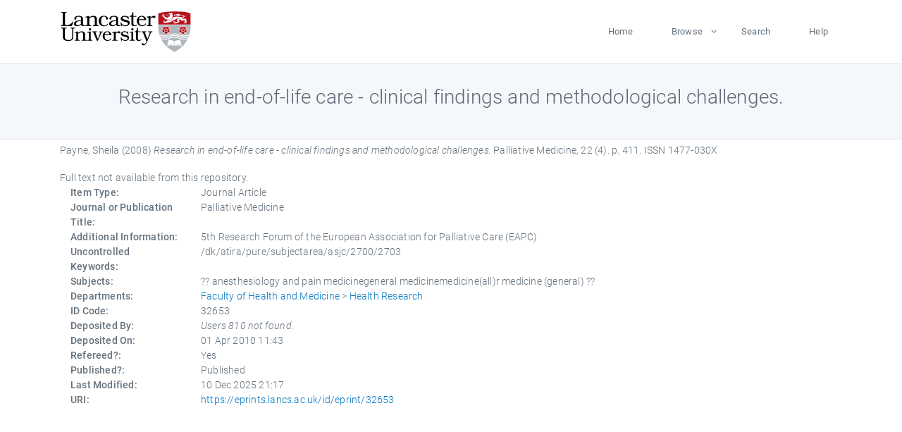

--- FILE ---
content_type: text/html; charset=utf-8
request_url: https://eprints.lancs.ac.uk/id/eprint/32653/
body_size: 4388
content:
<!DOCTYPE html>
<html xmlns="http://www.w3.org/1999/xhtml" lang="en">
  <head>
    <meta charset="utf-8" />
    <title> Research in end-of-life care - clinical findings and methodological challenges.  - Lancaster EPrints</title>
    
    
    
    <!-- Google Tag Manager -->
<!--
    <script>(function(w,d,s,l,i){w[l]=w[l]||[];w[l].push({'gtm.start':
    new Date().getTime(),event:'gtm.js'});var f=d.getElementsByTagName(s)[0],
    j=d.createElement(s),dl=l!='dataLayer'?'&amp;l='+l:'';j.async=true;j.src=
    'https://www.googletagmanager.com/gtm.js?id='+i+dl;f.parentNode.insertBefore(j,f);
    })(window,document,'script','dataLayer','GTM-MDLDXCK7');</script>
-->
    <!-- End Google Tag Manager -->
  
    <meta charset="utf-8" />
    <meta name="viewport" content="width=device-width, initial-scale=1, shrink-to-fit=no" />
    <meta name="description" content="" />
    <meta name="author" content="" />
    <link rel="icon" href="/img/basic/favicon.ico" type="image/x-icon" />
    <style>
      .loader {
          position: fixed;
          left: 0;
          top: 0;
          width: 100%;
          height: 100%;
          background-color: #F5F8FA;
          z-index: 9998;
          text-align: center;
      }

      .plane-container {
          position: absolute;
          top: 50%;
          left: 50%;
      }
    </style>
  
    <meta name="eprints.eprintid" content="32653" />
<meta content="104" name="eprints.rev_number" />
<meta content="archive" name="eprints.eprint_status" />
<meta name="eprints.userid" content="810" />
<meta name="eprints.source" content="pure" />
<meta name="eprints.dir" content="disk0/00/03/26/53" />
<meta name="eprints.datestamp" content="2010-04-01 11:43:57" />
<meta content="2025-12-10 21:17:04" name="eprints.lastmod" />
<meta content="2011-01-27 23:55:31" name="eprints.status_changed" />
<meta name="eprints.type" content="article" />
<meta content="show" name="eprints.metadata_visibility" />
<meta name="eprints.creators_name" content="Payne, Sheila" />
<meta content="s.a.payne@lancaster.ac.uk" name="eprints.creators_id" />
<meta content="Research in end-of-life care - clinical findings and methodological challenges." name="eprints.title" />
<meta content="pub" name="eprints.ispublished" />
<meta content="anesthesiology and pain medicinegeneral medicinemedicine(all)r medicine (general)" name="eprints.subjects" />
<meta name="eprints.divisions" content="ham_hr" />
<meta name="eprints.keywords" content="/dk/atira/pure/subjectarea/asjc/2700/2703" />
<meta name="eprints.note" content="5th Research Forum of the European Association for Palliative Care (EAPC)" />
<meta content="2008" name="eprints.date" />
<meta content="published" name="eprints.date_type" />
<meta content="s.a.payne@lancaster.ac.uk" name="eprints.contact_email" />
<meta content="none" name="eprints.full_text_status" />
<meta content="Palliative Medicine" name="eprints.publication" />
<meta content="22" name="eprints.volume" />
<meta name="eprints.number" content="4" />
<meta content="411-411" name="eprints.pagerange" />
<meta content="1" name="eprints.pages" />
<meta name="eprints.refereed" content="TRUE" />
<meta name="eprints.issn" content="1477-030X" />
<meta name="eprints.hoa_compliant" content="305" />
<meta name="eprints.hoa_date_pub" content="2008" />
<meta content="FALSE" name="eprints.hoa_exclude" />
<meta name="eprints.citation" content="  Payne, Sheila  (2008) Research in end-of-life care - clinical findings and methodological challenges.  Palliative Medicine, 22 (4).  p. 411.  ISSN 1477-030X     " />
<link rel="schema.DC" href="http://purl.org/DC/elements/1.0/" />
<meta content="https://eprints.lancs.ac.uk/id/eprint/32653/" name="DC.relation" />
<meta content="Research in end-of-life care - clinical findings and methodological challenges." name="DC.title" />
<meta name="DC.creator" content="Payne, Sheila" />
<meta name="DC.date" content="2008" />
<meta content="Journal Article" name="DC.type" />
<meta name="DC.type" content="PeerReviewed" />
<meta name="DC.identifier" content="  Payne, Sheila  (2008) Research in end-of-life care - clinical findings and methodological challenges.  Palliative Medicine, 22 (4).  p. 411.  ISSN 1477-030X     " />
<link rel="canonical" href="https://eprints.lancs.ac.uk/id/eprint/32653/" />
<link rel="alternate" title="Simple Metadata" type="text/plain; charset=utf-8" href="https://eprints.lancs.ac.uk/cgi/export/eprint/32653/Simple/lep-eprint-32653.txt" />
<link type="text/plain" title="RDF+N-Triples" href="https://eprints.lancs.ac.uk/cgi/export/eprint/32653/RDFNT/lep-eprint-32653.nt" rel="alternate" />
<link rel="alternate" type="text/plain; charset=utf-8" title="EndNote" href="https://eprints.lancs.ac.uk/cgi/export/eprint/32653/EndNote/lep-eprint-32653.enw" />
<link href="https://eprints.lancs.ac.uk/cgi/export/eprint/32653/METS/lep-eprint-32653.xml" type="text/xml; charset=utf-8" title="METS" rel="alternate" />
<link rel="alternate" href="https://eprints.lancs.ac.uk/cgi/export/eprint/32653/Text/lep-eprint-32653.txt" type="text/plain; charset=utf-8" title="ASCII Citation" />
<link href="https://eprints.lancs.ac.uk/cgi/export/eprint/32653/Refer/lep-eprint-32653.refer" type="text/plain" title="Refer" rel="alternate" />
<link href="https://eprints.lancs.ac.uk/cgi/export/eprint/32653/HTML/lep-eprint-32653.html" title="HTML Citation" type="text/html; charset=utf-8" rel="alternate" />
<link rel="alternate" href="https://eprints.lancs.ac.uk/cgi/export/eprint/32653/ContextObject/lep-eprint-32653.xml" title="OpenURL ContextObject" type="text/xml; charset=utf-8" />
<link rel="alternate" type="text/plain; charset=utf-8" title="BibTeX" href="https://eprints.lancs.ac.uk/cgi/export/eprint/32653/BibTeX/lep-eprint-32653.bib" />
<link rel="alternate" title="Reference Manager" type="text/plain" href="https://eprints.lancs.ac.uk/cgi/export/eprint/32653/RIS/lep-eprint-32653.ris" />
<link title="OpenURL ContextObject in Span" type="text/plain; charset=utf-8" href="https://eprints.lancs.ac.uk/cgi/export/eprint/32653/COinS/lep-eprint-32653.txt" rel="alternate" />
<link rel="alternate" type="text/n3" title="RDF+N3" href="https://eprints.lancs.ac.uk/cgi/export/eprint/32653/RDFN3/lep-eprint-32653.n3" />
<link type="application/vnd.eprints.data+xml; charset=utf-8" title="EP3 XML" href="https://eprints.lancs.ac.uk/cgi/export/eprint/32653/XML/lep-eprint-32653.xml" rel="alternate" />
<link href="https://eprints.lancs.ac.uk/cgi/export/eprint/32653/DIDL/lep-eprint-32653.xml" type="text/xml; charset=utf-8" title="MPEG-21 DIDL" rel="alternate" />
<link type="application/atom+xml;charset=utf-8" title="Atom" href="https://eprints.lancs.ac.uk/cgi/export/eprint/32653/Atom/lep-eprint-32653.xml" rel="alternate" />
<link rel="alternate" type="application/json; charset=utf-8" title="JSON" href="https://eprints.lancs.ac.uk/cgi/export/eprint/32653/JSON/lep-eprint-32653.js" />
<link href="https://eprints.lancs.ac.uk/cgi/export/eprint/32653/RDFXML/lep-eprint-32653.rdf" type="application/rdf+xml" title="RDF+XML" rel="alternate" />
<link type="text/xml; charset=utf-8" title="RIOXX2 XML" href="https://eprints.lancs.ac.uk/cgi/export/eprint/32653/RIOXX2/lep-eprint-32653.xml" rel="alternate" />
<link rel="alternate" type="text/csv; charset=utf-8" title="Multiline CSV" href="https://eprints.lancs.ac.uk/cgi/export/eprint/32653/CSV/lep-eprint-32653.csv" />
<link rel="alternate" href="https://eprints.lancs.ac.uk/cgi/export/eprint/32653/MODS/lep-eprint-32653.xml" type="text/xml; charset=utf-8" title="MODS" />
<link title="Dublin Core" type="text/plain; charset=utf-8" href="https://eprints.lancs.ac.uk/cgi/export/eprint/32653/DC/lep-eprint-32653.txt" rel="alternate" />
<link href="https://eprints.lancs.ac.uk/" rel="Top" />
    <link href="https://eprints.lancs.ac.uk/sword-app/servicedocument" rel="Sword" />
    <link href="https://eprints.lancs.ac.uk/id/contents" rel="SwordDeposit" />
    <link href="https://eprints.lancs.ac.uk/cgi/search" rel="Search" type="text/html" />
    <link title="Lancaster EPrints" href="https://eprints.lancs.ac.uk/cgi/opensearchdescription" rel="Search" type="application/opensearchdescription+xml" />
    <script type="text/javascript">
// <![CDATA[
var eprints_http_root = "https://eprints.lancs.ac.uk";
var eprints_http_cgiroot = "https://eprints.lancs.ac.uk/cgi";
var eprints_oai_archive_id = "eprints.lancs.ac.uk";
var eprints_logged_in = false;
var eprints_logged_in_userid = 0;
var eprints_logged_in_username = "";
var eprints_logged_in_usertype = "";
// ]]></script>
    <style type="text/css">.ep_logged_in { display: none }</style>
    <link href="/style/auto-3.4.5.css" rel="stylesheet" type="text/css" />
    <script src="/javascript/auto-3.4.5.js" type="text/javascript">
//padder
</script>
    <link href="/style/app.css" rel="stylesheet" type="text/css" />
    <!--[if lte IE 6]>
        <link rel="stylesheet" type="text/css" href="/style/ie6.css" />
   <![endif]-->
    <meta content="EPrints 3.4.5" name="Generator" />
    <meta content="text/html; charset=UTF-8" http-equiv="Content-Type" />
    <meta content="en" http-equiv="Content-Language" />
    
    
    <script src="/js/app.js">// <!-- No script --></script>
  
  </head>
  <body>
    
      
    <!-- Google Tag Manager (noscript) -->
<!--
    <noscript><iframe src="https://www.googletagmanager.com/ns.html?id=GTM-MDLDXCK7"
	height="0" width="0" style="display:none;visibility:hidden"></iframe></noscript>
-->
    <!-- End Google Tag Manager (noscript) -->
  
      <!-- Pre loader -->
      <div id="loader" class="loader" role="region" aria-label="Page loading">
          <div class="plane-container">
              <div class="l-s-2 blink">LOADING</div>
          </div>
      </div>     
  
    <div id="app" class="paper-loading">

      

      
  <!--    <epc:pin ref="pagetop"/> -->
      
      <div class="invisible-links" role="navigation">
          <a href="#main_content">Skip to main content</a>
      </div>
  
      <nav class="mainnav navbar navbar-default justify-content-between">
          <div class="container relative">
              <a class="offcanvas dl-trigger paper-nav-toggle" data-toggle="offcanvas" aria-expanded="false" aria-label="Toggle navigation">
                  <i></i>
              </a>
              <a class="navbar-brand" href="https://www.lancaster.ac.uk">
                  <div class="logo"><div class="logo-wrapper">
                      <img class="d-inline-block align-top" style="height: 60px;" alt="Lancaster University homepage" src="https://www.lancaster.ac.uk/media/wdp/style-assets/images/logos/lu-logo.svg" />
                  </div></div>
              </a>
              <div class="paper_menu">
                  <div id="dl-menu" class="xv-menuwrapper responsive-menu">
                      <ul class="dl-menu align-items-center">
                          <li><a href="http://eprints.lancs.ac.uk">Home</a></li>
                          <li class="parent"><a href="#">Browse</a>
                              <ul class="lg-submenu">
                                  <li><a href="http://eprints.lancs.ac.uk/view/year/">By Year</a></li>
                                  <li><a href="http://eprints.lancs.ac.uk/view/subjects/">By Subject</a></li>
                                  <li><a href="http://eprints.lancs.ac.uk/view/divisions/">By Department</a></li>
                                  <!-- <li><a href="#project">By Project</a></li> -->
                              </ul>
                          </li>
                          <li><a href="https://eprints.lancs.ac.uk/cgi/search/advanced">Search</a></li>
                          <li><a href="http://eprints.lancs.ac.uk/help">Help</a></li>
                      </ul>
                  </div>
              </div>
          </div>
      </nav>
  

      <main class="page" id="main_content">
        <div class="search-section">
          <div class="container">
            <h1> Research in end-of-life care - clinical findings and methodological challenges. </h1>
          </div>
        </div>
        <div class="container">
          <div class="ep_summary_content"><div class="ep_summary_content_top"></div><div class="ep_summary_content_left"></div><div class="ep_summary_content_right"></div><div class="ep_summary_content_main">

  <p style="margin-bottom: 1em">
    


    <span class="person_name">Payne, Sheila</span>
  

(2008)

<em>Research in end-of-life care - clinical findings and methodological challenges.</em>


    Palliative Medicine, 22 (4).
     p. 411.
     ISSN 1477-030X
  


  



  </p>

  

  

    
      Full text not available from this repository.
      
    
  
    

  

  

  

  <div class="container">
    <div class="row">
      <div class="col-2 field-label" id="label-type">Item Type:</div>
      <div class="col-10 field-value" aria-labelledby="label-type">
        Journal Article
        
        
        
      </div>
    </div>
    
    
      
        <div class="row">
          <div class="col-2 field-label" id="label-publication">Journal or Publication Title:</div>
          <div class="col-10 field-value" aria-labelledby="label-publication">Palliative Medicine</div>
        </div>
      
    
      
    
      
        <div class="row">
          <div class="col-2 field-label" id="label-note">Additional Information:</div>
          <div class="col-10 field-value" aria-labelledby="label-note">5th Research Forum of the European Association for Palliative Care (EAPC)</div>
        </div>
      
    
      
        <div class="row">
          <div class="col-2 field-label" id="label-keywords">Uncontrolled Keywords:</div>
          <div class="col-10 field-value" aria-labelledby="label-keywords">/dk/atira/pure/subjectarea/asjc/2700/2703</div>
        </div>
      
    
      
        <div class="row">
          <div class="col-2 field-label" id="label-subjects">Subjects:</div>
          <div class="col-10 field-value" aria-labelledby="label-subjects">?? anesthesiology and pain medicinegeneral medicinemedicine(all)r medicine (general) ??</div>
        </div>
      
    
      
        <div class="row">
          <div class="col-2 field-label" id="label-divisions">Departments:</div>
          <div class="col-10 field-value" aria-labelledby="label-divisions"><a href="https://eprints.lancs.ac.uk/view/divisions/ham/">Faculty of Health and Medicine</a> &gt; <a href="https://eprints.lancs.ac.uk/view/divisions/ham=5Fhr/">Health Research</a></div>
        </div>
      
    
      
        <div class="row">
          <div class="col-2 field-label" id="label-eprintid">ID Code:</div>
          <div class="col-10 field-value" aria-labelledby="label-eprintid">32653</div>
        </div>
      
    
      
    
      
        <div class="row">
          <div class="col-2 field-label" id="label-userid">Deposited By:</div>
          <div class="col-10 field-value" aria-labelledby="label-userid"><i>Users 810 not found.</i></div>
        </div>
      
    
      
        <div class="row">
          <div class="col-2 field-label" id="label-datestamp">Deposited On:</div>
          <div class="col-10 field-value" aria-labelledby="label-datestamp">01 Apr 2010 11:43</div>
        </div>
      
    
      
        <div class="row">
          <div class="col-2 field-label" id="label-refereed">Refereed?:</div>
          <div class="col-10 field-value" aria-labelledby="label-refereed">Yes</div>
        </div>
      
    
      
        <div class="row">
          <div class="col-2 field-label" id="label-ispublished">Published?:</div>
          <div class="col-10 field-value" aria-labelledby="label-ispublished">Published</div>
        </div>
      
    
      
        <div class="row">
          <div class="col-2 field-label" id="label-lastmod">Last Modified:</div>
          <div class="col-10 field-value" aria-labelledby="label-lastmod">10 Dec 2025 21:17</div>
        </div>
      
    
    <div class="row">
      <div class="col-2 field-label" id="label-uri">URI:</div>
      <div class="col-10 field-value" aria-labelledby="label-uri"><a href="https://eprints.lancs.ac.uk/id/eprint/32653">https://eprints.lancs.ac.uk/id/eprint/32653</a></div>
    </div>
  </div>

  
  

<!--
  <epc:if test="!$flags{preview}">
    <epc:phrase ref="summary_page:actions"/>
    <div class="container ep_summary_page_actions">
    <epc:foreach expr="action_list('eprint_summary_page_actions',$item)" iterator="action">
      <div class="row">
        <div class="col-2"><epc:print expr="$action.action_icon()" /></div>
        <div class="col-10"><epc:print expr="$action.action_title()" /></div>
      </div>
    </epc:foreach>
    </div>
  </epc:if>
-->

</div><div class="ep_summary_content_bottom"></div><div class="ep_summary_content_after"></div></div>
        </div>
      </main>

      
      <footer>
          <div class="container">
              <div class="row" style="justify-content: space-between;">
                  <div class=" col-lg-4 col-xl-6 col-12 responsive-phone footer-library"><a href="https://www.lancaster.ac.uk/library" class="">
                      <div class="logo"><div class="logo-wrapper">
                          <img src="https://www.lancaster.ac.uk/media/wdp/style-assets/images/library/library-logo.svg" style="height: 60px" alt="Lancaster University Library homepage" />
                          <span class="circle"></span>
                      </div></div>
                  </a>
                  </div>
                  <div class="col-xl-3 responsive-phone">
                      <div class="h6">Links</div>
                      <ul class="footer-links">
                          <li><a href="https://www.eprints.org/uk/index.php/eprints-software/">EPrints</a></li>
                          <li><a href="http://eprints.lancs.ac.uk/help">FAQ</a></li>
                          <li><a href="https://www.lancaster.ac.uk/privacy/">Privacy Policy</a></li>
                      </ul>
                  </div>
                  <div class="col-6 col-md-12 col-12 col-xl-3 responsive-phone">
                      <div class="h6">Connect via Social Media</div>
                      <ul class="social">
                          <li class="facebook"><a href="https://en-gb.facebook.com/LancasterUniversityLibrary/" aria-label="Facebook"><span class="icon icon-facebook"></span></a>
                          </li>
                          <li class="twitter"><a href="https://twitter.com/LancasterUniLib" aria-label="Twitter"><span class="icon icon-twitter"></span></a>
                          </li>
                      </ul>
                      <div class="copyrights">
                          <p>© 2020 Lancaster University Library</p>
                      </div>
                  </div>
              </div>
          </div>
      </footer>
  

    </div>
  </body>
</html>